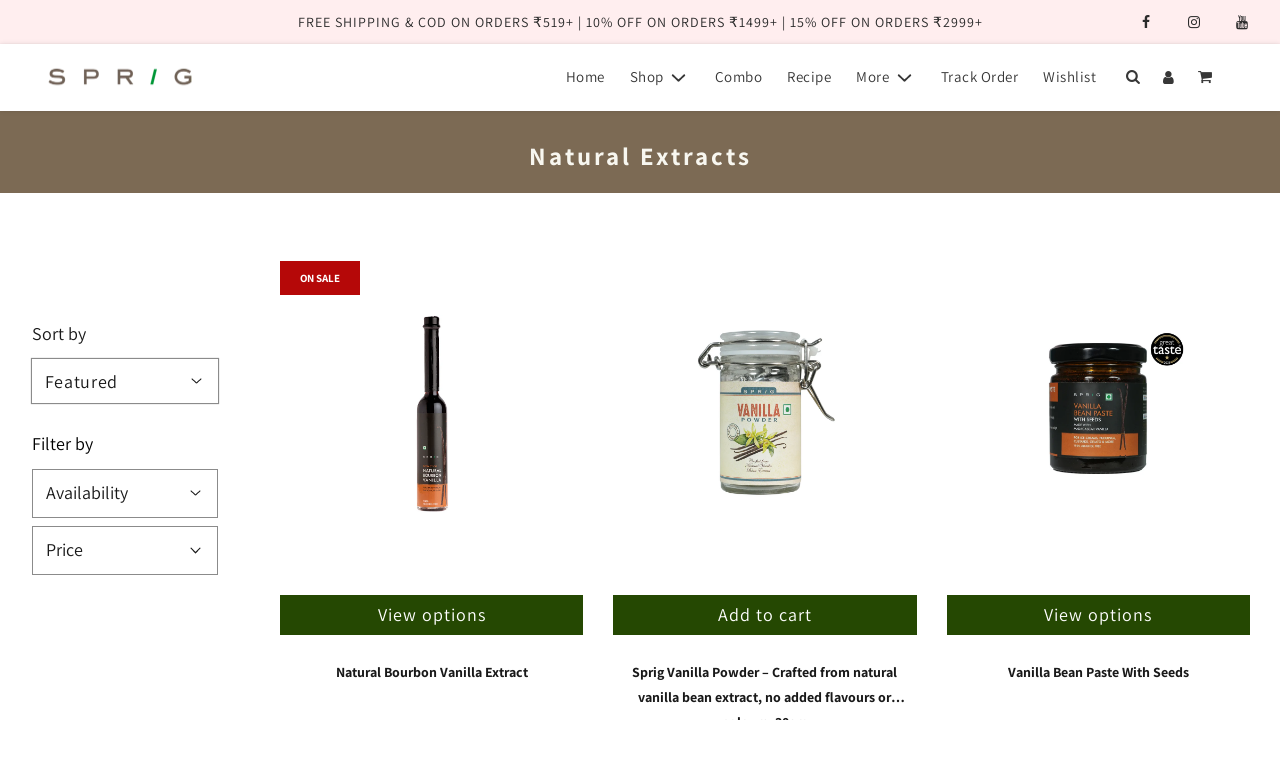

--- FILE ---
content_type: text/css
request_url: https://www.sprig.co.in/cdn/shop/t/11/assets/custom.css?v=25164180779332573481679056825
body_size: -112
content:
.one-half-column-left{width:48%;float:left;padding:10px 50px 50px;border-right:1px solid #333}.one-half-column-right{width:48%;float:right;padding:10px 50px 50px}@media only screen and (max-width: 768px){.one-half-column-left,.one-half-column-right,.one-third-column,.one-third-column-last{float:none;width:100%;margin-right:0;padding:20px;border:none}.titlesection{padding-top:20px;text-align:center;padding-bottom:20px}}.titlesection{padding-top:20px;text-align:center;padding-bottom:30px}input:focus-visible{outline-offset:unset}:focus-visible{outline:unset}.sitewide--title-wrapper{padding-top:20px!important;padding-bottom:0!important}div#rellax--template--15890656231577__82558486-b461-4952-8e43-4439e62cd5f1 img{width:450px}.has_sub span.main-menu-item-text:after,.has_subs span.main-menu-item-text:after{content:"";border-top:2px solid red;border-right:2px solid red;display:inline-block;width:5px!important;height:5px!important;transform:rotate(135deg);margin-left:9px;vertical-align:2px!important}.grid__image img{margin:0 auto;width:183px!important}div#PageContainer{transform:none!important}@media (min-width: 768px){.site-header__wrapper__right .ets_megamenu{width:calc(100% - 200px);display:inline-flex;justify-content:center}}@media (max-width: 767px){body .ets_megamenu.mm-mobile{position:fixed;z-index:1500}body .ets_megamenu ul.list-menus{margin-left:0}.js-drawer-open-left .ets_megamenu.drawer--left{-ms-transform:translateX(767px)!important;-webkit-transform:translateX(767px)!important;transform:translate(767px)!important;display:block}#shopify-section-header ul.mobile-nav.list-menus{transform:none!important;position:static!important}#shopify-section-header ul.mobile-nav.list-menus li.ets-item-header-mobile{display:none!important}}.flickity-enabled{position:relative;margin:60px}@media only screen and (max-width: 768px){.homepage-sections--title{font-size:18px!important;line-height:25px!important}}
/*# sourceMappingURL=/cdn/shop/t/11/assets/custom.css.map?v=25164180779332573481679056825 */


--- FILE ---
content_type: text/css
request_url: https://www.sprig.co.in/cdn/shop/t/11/assets/flits_custom.css?v=133881370446091440291676359937
body_size: -697
content:
/*# sourceMappingURL=/cdn/shop/t/11/assets/flits_custom.css.map?v=133881370446091440291676359937 */


--- FILE ---
content_type: text/javascript
request_url: https://www.sprig.co.in/cdn/shop/t/11/assets/ets_mm_config.js?v=106527293779636496481677472558
body_size: 1257
content:
var ETS_MM_MENUS={fonts:[""],settings:{main_menu_item:{main_menu_font:"",main_menu_font_size:"17",main_menu_text:"#000000",main_menu_background:"",main_menu_text_hover:"#c72f2f",main_menu_background_hover:"",main_menu_separator:""},tab_menu:{tab_menu_font:"",tab_menu_font_size:"16",tab_menu_text:"#222222",tab_menu_background:"#ffffff",tab_menu_text_hover:"#c72f2f",tab_menu_background_hover:"#ffffff",tab_menu_separator:"#c72f2f"},sub_menu:{submenu_menu_heading_font:"",submenu_menu_heading_font_size:"15",submenu_menu_text_font:"",submenu_text_font_size:"14",sub_menu_heading_text:"#222222",sub_menu_heading_bottom_line:"",sub_menu_heading_text_hover:"#c72f2f",sub_menu_text:"#222222",sub_menu_link:"",sub_menu_link_hover:"#c72f2f",sub_menu_background:"#ffffff"},product:{product_name_font:"",product_name_font_size:"14",product_price_font:"",product_selling_price_size:"13",product_old_price_size:"13",product_name_color:"",product_name_hover:"#c72f2f",product_selling_price_color:"",product_old_price_color:""},button:{text_color:"",text_hover_color:"#c72f2f",background_color:"",background_hover_color:""},menu_mobile:{background_header_color:"#000000"},transition:{menu:"DEFAULT",mobile:"fullscreen"},mobile:{title_menu:"Menu",title_back_btn:"Back",open_submenu:!0},menu_position:{value:"replace_by_id_class",select_menu:"main-menu",enter_id_class:"#AccessibleNav",enter_id_class_mobile:".mobile-nav",add_menu_toggle:!1,embeded_code:'<div class="ets_mm_embeddedcode"></div>'},sticky_menu:{enable_sticky:!0,hide_sticky:!0,center_item:!0},other_settings:{menu_height:"60",menu_width:"fixed",menu_width_fixed:"800",menu_trigger:"hover"},import_export:{import:"import",export:"export"}},menus:[{title:"Home",uppercase:!1,bold_title:!1,menu_link_type:"HOME",custom_link:"https://sprig-gourmet.myshopify.com",link_in_new_tab:!1,menu_icon_font:!1,icon_font_field:"bars",icon_svg:'\n<svg width="1792" height="1792" viewBox="0 0 1792 1792" xmlns="http://www.w3.org/2000/svg"><path d="M1664 1344v128q0 26-19 45t-45 19h-1408q-26 0-45-19t-19-45v-128q0-26 19-45t45-19h1408q26 0 45 19t19 45zm0-512v128q0 26-19 45t-45 19h-1408q-26 0-45-19t-19-45v-128q0-26 19-45t45-19h1408q26 0 45 19t19 45zm0-512v128q0 26-19 45t-45 19h-1408q-26 0-45-19t-19-45v-128q0-26 19-45t45-19h1408q26 0 45 19t19 45z"/></svg>',menu_icon_image:!1,icon_image_field:"",enable_badge:!1,badge_text:"badge text",badge_background:"#12d0ff",badge_color:"#ffffff",background:!1,background_image:"",background_position:"center",background_size:"auto",submenu_alignment:"auto",sub_menu_width:"100",menu_direction:"0",columns:[]},{title:"Shop",uppercase:!1,bold_title:!1,menu_link_type:"CUSTOM",custom_link:"https://sprig-gourmet.myshopify.com/collections",link_in_new_tab:!1,menu_icon_font:!1,icon_font_field:"bars",icon_svg:'\n<svg width="1792" height="1792" viewBox="0 0 1792 1792" xmlns="http://www.w3.org/2000/svg"><path d="M1664 1344v128q0 26-19 45t-45 19h-1408q-26 0-45-19t-19-45v-128q0-26 19-45t45-19h1408q26 0 45 19t19 45zm0-512v128q0 26-19 45t-45 19h-1408q-26 0-45-19t-19-45v-128q0-26 19-45t45-19h1408q26 0 45 19t19 45zm0-512v128q0 26-19 45t-45 19h-1408q-26 0-45-19t-19-45v-128q0-26 19-45t45-19h1408q26 0 45 19t19 45z"/></svg>',menu_icon_image:!1,icon_image_field:"",enable_badge:!1,badge_text:"badge text",badge_background:"#12d0ff",badge_color:"#ffffff",background:!1,background_image:"",background_position:"center",background_size:"auto",submenu_alignment:"auto",sub_menu_width:"100",menu_direction:"0",columns:[{style:{fontFamily:""},column_size:"3",is_break:!1,blocks:[{title:"Combo",menu_link_type:"BLOCK_COLLECTION",html:{validate:!0,type:"block_html",countdown_number_color:"#a5a5a5",countdown_box_color:"#aa341f",html_content:"Lorem ipsum dolor sit amet, consectetur adipiscing elit, sed do eiusmod tempor incididunt ut labore et dolore magna aliqua.",datetime_end_countdown:"2023-02-23 18:00",countdown_position:"BEFORE",countdown_type:"NORMAL",countdown_alignment:"center",translate_days:"Days",translate_hours:"Hours",translate_minutes:"Minutes",translate_seconds:"Seconds"},images:{validate:!0,type:"block_image",image_link:"",url:""},collections:{validate:!0,type:"block_collections",collections:[{label:"Connoisseur's Baking Range",value:"connoisseurs-baking-range",id:"237102465177",mm_type:"custom_collections"},{label:"Cooking Paste & Oil",value:"cooking-paste-oil",id:"320041222297",mm_type:"custom_collections"},{label:"Exotic Sauces",value:"exotic-sauces",id:"237102301337",mm_type:"custom_collections"},{label:"Gourmet Honeys",value:"gourmet-honeys",id:"237099679897",mm_type:"custom_collections"},{label:"Gourmet Seasalts",value:"gourmet-seasalts",id:"237099057305",mm_type:"custom_collections"}]},pages:{validate:!0,type:"block_pages",pages:[]},blogs:{validate:!0,type:"block_blogs",blogs:[]},articles:{validate:!0,type:"block_articles",articles:[]},products:{validate:!0,type:"block_products",product_type:"SPECIFIC",collection_products:[]},contact_form:{validate:!0,type:"block_contact_form",contact_name:"Contact name",contact_email:"Contact email",contact_phone_number:"Contact phone number",contact_message:"Contact message",contact_submit:"Contact submit"},toggle_title:!0,uppercase:!1,bold_title:!1,enable_heading_divider:!0,title_link:"https://sprig-gourmet.myshopify.com/collections/combo"}]},{style:{fontFamily:""},column_size:"3",is_break:!1,blocks:[{title:"Gourmet Tea",menu_link_type:"BLOCK_COLLECTION",html:{validate:!0,type:"block_html",countdown_number_color:"#a5a5a5",countdown_box_color:"#aa341f",html_content:"Lorem ipsum dolor sit amet, consectetur adipiscing elit, sed do eiusmod tempor incididunt ut labore et dolore magna aliqua.",datetime_end_countdown:"2023-02-23 18:00",countdown_position:"BEFORE",countdown_type:"NORMAL",countdown_alignment:"center",translate_days:"Days",translate_hours:"Hours",translate_minutes:"Minutes",translate_seconds:"Seconds"},images:{validate:!0,type:"block_image",image_link:"",url:""},collections:{validate:!0,type:"block_collections",collections:[{label:"Herbs",value:"herbs",id:"320040829081",mm_type:"custom_collections"},{label:"Green Tea",value:"green-tea",id:"320051576985",mm_type:"custom_collections"},{label:"Seasonings",value:"seasonings",id:"245638725785",mm_type:"custom_collections"},{label:"Original Aiolis",value:"original-aiolis",id:"237100171417",mm_type:"custom_collections"},{label:"Premium Finishing Products",value:"premium-finishing-products",id:"237099778201",mm_type:"custom_collections"},{label:"Sweet Spreads",value:"sweet-spreads",id:"237099876505",mm_type:"custom_collections"}]},pages:{validate:!0,type:"block_pages",pages:[]},blogs:{validate:!0,type:"block_blogs",blogs:[]},articles:{validate:!0,type:"block_articles",articles:[]},products:{validate:!0,type:"block_products",product_type:"SPECIFIC",collection_products:[]},contact_form:{validate:!0,type:"block_contact_form",contact_name:"Contact name",contact_email:"Contact email",contact_phone_number:"Contact phone number",contact_message:"Contact message",contact_submit:"Contact submit"},toggle_title:!0,uppercase:!1,bold_title:!1,enable_heading_divider:!0,title_link:"https://sprig-gourmet.myshopify.com/collections/gourmet-tea"}]},{style:{fontFamily:""},column_size:"3",is_break:!1,blocks:[{title:"Paul and Mike",menu_link_type:"BLOCK_COLLECTION",html:{validate:!0,type:"block_html",countdown_number_color:"#a5a5a5",countdown_box_color:"#aa341f",html_content:"Lorem ipsum dolor sit amet, consectetur adipiscing elit, sed do eiusmod tempor incididunt ut labore et dolore magna aliqua.",datetime_end_countdown:"2023-02-23 18:00",countdown_position:"BEFORE",countdown_type:"NORMAL",countdown_alignment:"center",translate_days:"Days",translate_hours:"Hours",translate_minutes:"Minutes",translate_seconds:"Seconds"},images:{validate:!0,type:"block_image",image_link:"",url:""},collections:{validate:!0,type:"block_collections",collections:[{label:"Indian Fruit Chocolate",value:"indian-fruit-chocolate",id:"320055672985",mm_type:"custom_collections"},{label:"Milk Chocolates",value:"milk-chocolates",id:"245638529177",mm_type:"custom_collections"},{label:"Vegan Chocolates",value:"vegan-chocolates",id:"245638496409",mm_type:"custom_collections"}]},pages:{validate:!0,type:"block_pages",pages:[]},blogs:{validate:!0,type:"block_blogs",blogs:[]},articles:{validate:!0,type:"block_articles",articles:[]},products:{validate:!0,type:"block_products",product_type:"SPECIFIC",collection_products:[]},contact_form:{validate:!0,type:"block_contact_form",contact_name:"Contact name",contact_email:"Contact email",contact_phone_number:"Contact phone number",contact_message:"Contact message",contact_submit:"Contact submit"},toggle_title:!0,uppercase:!1,bold_title:!1,enable_heading_divider:!0,title_link:"https://sprig-gourmet.myshopify.com/collections/paul-mike"}]},{style:{fontFamily:""},column_size:"3",is_break:!1,blocks:[{title:"Riwayat",menu_link_type:"BLOCK_COLLECTION",html:{validate:!0,type:"block_html",countdown_number_color:"#a5a5a5",countdown_box_color:"#aa341f",html_content:"Lorem ipsum dolor sit amet, consectetur adipiscing elit, sed do eiusmod tempor incididunt ut labore et dolore magna aliqua.",datetime_end_countdown:"2023-02-23 18:00",countdown_position:"BEFORE",countdown_type:"NORMAL",countdown_alignment:"center",translate_days:"Days",translate_hours:"Hours",translate_minutes:"Minutes",translate_seconds:"Seconds"},images:{validate:!0,type:"block_image",image_link:"",url:""},collections:{validate:!0,type:"block_collections",collections:[{label:"Ready to cook",value:"ready-to-cook",id:"320475136153",mm_type:"custom_collections"}]},pages:{validate:!0,type:"block_pages",pages:[]},blogs:{validate:!0,type:"block_blogs",blogs:[]},articles:{validate:!0,type:"block_articles",articles:[]},products:{validate:!0,type:"block_products",product_type:"SPECIFIC",collection_products:[]},contact_form:{validate:!0,type:"block_contact_form",contact_name:"Contact name",contact_email:"Contact email",contact_phone_number:"Contact phone number",contact_message:"Contact message",contact_submit:"Contact submit"},toggle_title:!0,uppercase:!1,bold_title:!1,enable_heading_divider:!0,title_link:""},{title:"Sprig Tea",menu_link_type:"BLOCK_COLLECTION",html:{validate:!0,type:"block_html",countdown_number_color:"#a5a5a5",countdown_box_color:"#aa341f",html_content:"Lorem ipsum dolor sit amet, consectetur adipiscing elit, sed do eiusmod tempor incididunt ut labore et dolore magna aliqua.",datetime_end_countdown:"2023-02-23 18:00",countdown_position:"BEFORE",countdown_type:"NORMAL",countdown_alignment:"center",translate_days:"Days",translate_hours:"Hours",translate_minutes:"Minutes",translate_seconds:"Seconds"},images:{validate:!0,type:"block_image",image_link:"",url:""},collections:{validate:!0,type:"block_collections",collections:[{label:"Combo Packs",value:"combo-packs",id:"320056819865",mm_type:"custom_collections"},{label:"Green Tea",value:"green-tea",id:"320051576985",mm_type:"custom_collections"}]},pages:{validate:!0,type:"block_pages",pages:[]},blogs:{validate:!0,type:"block_blogs",blogs:[]},articles:{validate:!0,type:"block_articles",articles:[]},products:{validate:!0,type:"block_products",product_type:"SPECIFIC",collection_products:[]},contact_form:{validate:!0,type:"block_contact_form",contact_name:"Contact name",contact_email:"Contact email",contact_phone_number:"Contact phone number",contact_message:"Contact message",contact_submit:"Contact submit"},toggle_title:!0,uppercase:!1,bold_title:!1,enable_heading_divider:!0,title_link:"https://sprig-gourmet.myshopify.com/collections/sprig-tea"}]}]},{title:"Sprig Tea",uppercase:!1,bold_title:!1,menu_link_type:"COLLECTION",custom_link:"https://sprig-gourmet.myshopify.com/collections/sprig-tea",link_in_new_tab:!1,menu_icon_font:!1,icon_font_field:"bars",icon_svg:'\n<svg width="1792" height="1792" viewBox="0 0 1792 1792" xmlns="http://www.w3.org/2000/svg"><path d="M1664 1344v128q0 26-19 45t-45 19h-1408q-26 0-45-19t-19-45v-128q0-26 19-45t45-19h1408q26 0 45 19t19 45zm0-512v128q0 26-19 45t-45 19h-1408q-26 0-45-19t-19-45v-128q0-26 19-45t45-19h1408q26 0 45 19t19 45zm0-512v128q0 26-19 45t-45 19h-1408q-26 0-45-19t-19-45v-128q0-26 19-45t45-19h1408q26 0 45 19t19 45z"/></svg>',menu_icon_image:!1,icon_image_field:"",enable_badge:!1,badge_text:"badge text",badge_background:"#12d0ff",badge_color:"#ffffff",background:!1,background_image:"",background_position:"center",background_size:"auto",submenu_alignment:"auto",sub_menu_width:"100",menu_direction:"0",columns:[]},{title:"Sprig",uppercase:!1,bold_title:!1,menu_link_type:"COLLECTION",custom_link:"https://sprig-gourmet.myshopify.com/collections/sprig",link_in_new_tab:!1,menu_icon_font:!1,icon_font_field:"bars",icon_svg:'\n<svg width="1792" height="1792" viewBox="0 0 1792 1792" xmlns="http://www.w3.org/2000/svg"><path d="M1664 1344v128q0 26-19 45t-45 19h-1408q-26 0-45-19t-19-45v-128q0-26 19-45t45-19h1408q26 0 45 19t19 45zm0-512v128q0 26-19 45t-45 19h-1408q-26 0-45-19t-19-45v-128q0-26 19-45t45-19h1408q26 0 45 19t19 45zm0-512v128q0 26-19 45t-45 19h-1408q-26 0-45-19t-19-45v-128q0-26 19-45t45-19h1408q26 0 45 19t19 45z"/></svg>',menu_icon_image:!1,icon_image_field:"",enable_badge:!1,badge_text:"badge text",badge_background:"#12d0ff",badge_color:"#ffffff",background:!1,background_image:"",background_position:"center",background_size:"auto",submenu_alignment:"auto",sub_menu_width:"100",menu_direction:"0",columns:[]},{title:"Paul and Mike",uppercase:!1,bold_title:!1,menu_link_type:"COLLECTION",custom_link:"https://sprig-gourmet.myshopify.com/collections/paul-mike",link_in_new_tab:!1,menu_icon_font:!1,icon_font_field:"bars",icon_svg:'\n<svg width="1792" height="1792" viewBox="0 0 1792 1792" xmlns="http://www.w3.org/2000/svg"><path d="M1664 1344v128q0 26-19 45t-45 19h-1408q-26 0-45-19t-19-45v-128q0-26 19-45t45-19h1408q26 0 45 19t19 45zm0-512v128q0 26-19 45t-45 19h-1408q-26 0-45-19t-19-45v-128q0-26 19-45t45-19h1408q26 0 45 19t19 45zm0-512v128q0 26-19 45t-45 19h-1408q-26 0-45-19t-19-45v-128q0-26 19-45t45-19h1408q26 0 45 19t19 45z"/></svg>',menu_icon_image:!1,icon_image_field:"",enable_badge:!1,badge_text:"badge text",badge_background:"#12d0ff",badge_color:"#ffffff",background:!1,background_image:"",background_position:"center",background_size:"auto",submenu_alignment:"auto",sub_menu_width:"100",menu_direction:"0",columns:[]},{title:"Riwayat",uppercase:!1,bold_title:!1,menu_link_type:"COLLECTION",custom_link:"https://sprig-gourmet.myshopify.com/collections/ready-to-cook",link_in_new_tab:!1,menu_icon_font:!1,icon_font_field:"bars",icon_svg:'\n<svg width="1792" height="1792" viewBox="0 0 1792 1792" xmlns="http://www.w3.org/2000/svg"><path d="M1664 1344v128q0 26-19 45t-45 19h-1408q-26 0-45-19t-19-45v-128q0-26 19-45t45-19h1408q26 0 45 19t19 45zm0-512v128q0 26-19 45t-45 19h-1408q-26 0-45-19t-19-45v-128q0-26 19-45t45-19h1408q26 0 45 19t19 45zm0-512v128q0 26-19 45t-45 19h-1408q-26 0-45-19t-19-45v-128q0-26 19-45t45-19h1408q26 0 45 19t19 45z"/></svg>',menu_icon_image:!1,icon_image_field:"",enable_badge:!1,badge_text:"badge text",badge_background:"#12d0ff",badge_color:"#ffffff",background:!1,background_image:"",background_position:"center",background_size:"auto",submenu_alignment:"auto",sub_menu_width:"100",menu_direction:"0",columns:[]},{title:"More",uppercase:!1,bold_title:!1,menu_link_type:"CUSTOM",custom_link:"https://sprig-gourmet.myshopify.com/pages/about-us",link_in_new_tab:!1,menu_icon_font:!1,icon_font_field:"bars",icon_svg:'\n<svg width="1792" height="1792" viewBox="0 0 1792 1792" xmlns="http://www.w3.org/2000/svg"><path d="M1664 1344v128q0 26-19 45t-45 19h-1408q-26 0-45-19t-19-45v-128q0-26 19-45t45-19h1408q26 0 45 19t19 45zm0-512v128q0 26-19 45t-45 19h-1408q-26 0-45-19t-19-45v-128q0-26 19-45t45-19h1408q26 0 45 19t19 45zm0-512v128q0 26-19 45t-45 19h-1408q-26 0-45-19t-19-45v-128q0-26 19-45t45-19h1408q26 0 45 19t19 45z"/></svg>',menu_icon_image:!1,icon_image_field:"",enable_badge:!1,badge_text:"badge text",badge_background:"#12d0ff",badge_color:"#ffffff",background:!1,background_image:"",background_position:"center",background_size:"auto",submenu_alignment:"auto",sub_menu_width:"32",menu_direction:"0",columns:[{style:{fontFamily:""},column_size:"12",is_break:!1,blocks:[{title:"Heading title",menu_link_type:"BLOCK_PAGE",html:{validate:!0,type:"block_html",countdown_number_color:"#a5a5a5",countdown_box_color:"#aa341f",html_content:"Lorem ipsum dolor sit amet, consectetur adipiscing elit, sed do eiusmod tempor incididunt ut labore et dolore magna aliqua.",datetime_end_countdown:"2023-02-23 18:00",countdown_position:"BEFORE",countdown_type:"NORMAL",countdown_alignment:"center",translate_days:"Days",translate_hours:"Hours",translate_minutes:"Minutes",translate_seconds:"Seconds"},images:{validate:!0,type:"block_image",image_link:"",url:""},collections:{validate:!0,type:"block_collections",collections:[]},pages:{validate:!0,type:"block_pages",pages:[{label:"About Us",value:"about-us",id:"70980370585"},{label:"Contact us",value:"contact-us",id:"71042662553"}]},blogs:{validate:!0,type:"block_blogs",blogs:[]},articles:{validate:!0,type:"block_articles",articles:[]},products:{validate:!0,type:"block_products",product_type:"SPECIFIC",collection_products:[]},contact_form:{validate:!0,type:"block_contact_form",contact_name:"Contact name",contact_email:"Contact email",contact_phone_number:"Contact phone number",contact_message:"Contact message",contact_submit:"Contact submit"},toggle_title:!1,uppercase:!0,bold_title:!0,enable_heading_divider:!0,title_link:""}]}]}],enable_menu:!0},ETS_MM_ENABLE=1;
//# sourceMappingURL=/cdn/shop/t/11/assets/ets_mm_config.js.map?v=106527293779636496481677472558
